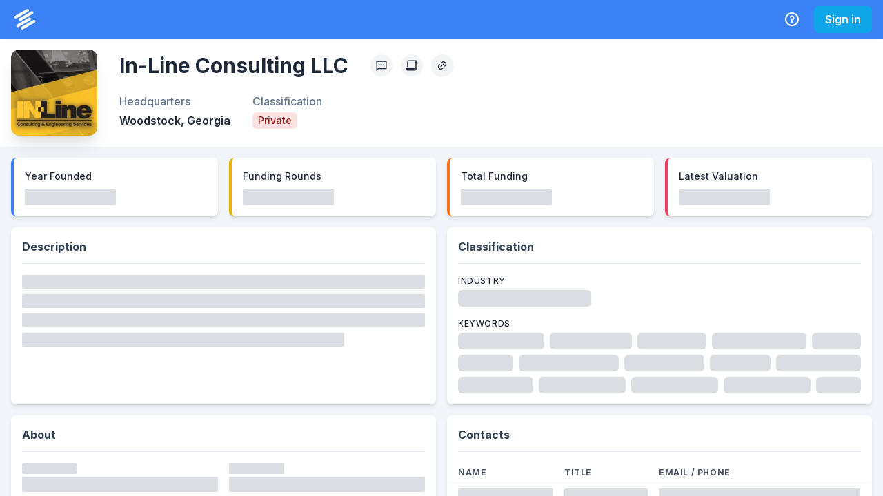

--- FILE ---
content_type: text/html; charset=utf-8
request_url: https://system.privco.com/company/inline-consulting
body_size: 11440
content:
<!DOCTYPE html><html lang="en"><head><meta charSet="utf-8"/><meta name="twitter:card" content="summary_large_image"/><meta name="twitter:site" content="@PrivCo"/><meta name="twitter:creator" content="@PrivCo"/><meta property="og:type" content="website"/><meta property="og:image:width" content="1200"/><meta property="og:image:height" content="627"/><meta property="og:locale" content="en_US"/><meta property="og:site_name" content="PrivCo"/><meta name="viewport" content="width=device-width, initial-scale=1.0"/><link rel="apple-touch-icon" sizes="180x180" href="/icons/apple-touch-icon.png"/><link rel="icon" type="image/png" sizes="32x32" href="/icons/favicon-32x32.png"/><link rel="icon" type="image/png" sizes="194x194" href="/icons/favicon-194x194.png"/><link rel="icon" type="image/png" sizes="192x192" href="/icons/android-chrome-192x192.png"/><link rel="icon" type="image/png" sizes="16x16" href="/icons/favicon-16x16.png"/><link rel="manifest" href="/site.webmanifest"/><link rel="mask-icon" href="/safari-pinned-tab.svg" color="#051931"/><meta name="apple-mobile-web-app-title" content="PrivCo"/><meta name="application-name" content="PrivCo"/><meta name="msapplication-TileColor" content="#051931"/><meta name="theme-color" content="#ffffff"/><title>In-Line Consulting LLC Company Profile: Financials, Valuation, and Growth | PrivCo</title><meta name="robots" content="index,follow"/><meta name="description" content="In-Line Consulting LLC is a privately-held construction consulting firm specializing in property damage restoration and reconstruction recommendations for all phases of construction, often handling large and complex losses that require a high level of technical expertise and experience. In-Line Consulting LLC was founded in 2007 by Mark Lively and Matt Watson. In-Line Consulting LLC headquarters are located in Woodstock, Georgia."/><meta property="og:title" content="In-Line Consulting LLC Company Profile: Financials, Valuation, and Growth"/><meta property="og:description" content="In-Line Consulting LLC is a privately-held construction consulting firm specializing in property damage restoration and reconstruction recommendations for all phases of construction, often handling…"/><meta property="og:url" content="https://system.privco.com/company/inline-consulting"/><meta property="og:image" content="/api/og?type=company&amp;name=In-Line+Consulting+LLC&amp;imageUrl=https%3A%2F%2Fimages.privco.com%2Fproduction%2F931bcfb33d2a6da2f6878a22cb2d9879.jpeg"/><meta property="og:image:alt" content="In-Line Consulting LLC"/><link rel="canonical" href="https://system.privco.com/company/inline-consulting"/><script type="application/ld+json">{"@context":"https://schema.org","@type":"Corporation","@id":"https://system.privco.com/company/inline-consulting","url":"https://system.privco.com/company/inline-consulting","logo":"https://images.privco.com/production/931bcfb33d2a6da2f6878a22cb2d9879.jpeg","name":"In-Line Consulting LLC","description":"In-Line Consulting LLC is a privately-held construction consulting firm specializing in property damage restoration and reconstruction recommendations for all phases of construction, often handling large and complex losses that require a high level of technical expertise and experience. In-Line Consulting LLC was founded in 2007 by Mark Lively and Matt Watson. In-Line Consulting LLC headquarters are located in Woodstock, Georgia.","address":{"@type":"PostalAddress","addressLocality":"Woodstock","addressRegion":"Georgia","addressCountry":"United States"}}</script><script type="application/ld+json">{"@context":"https://schema.org","@type":"BreadcrumbList","itemListElement":[{"@type":"ListItem","position":1,"item":{"@id":"https://system.privco.com/company/inline-consulting","name":"In-Line Consulting LLC"}}]}</script><meta name="next-head-count" content="32"/><link rel="preconnect" href="https://fonts.gstatic.com"/><link rel="stylesheet" data-href="https://fonts.googleapis.com/css2?family=Inter:wght@100;200;300;400;500;600;700;800;900&amp;display=swap"/><noscript data-n-css=""></noscript><script defer="" nomodule="" src="https://system.privco.com/_next/static/chunks/polyfills-c67a75d1b6f99dc8.js"></script><script src="https://system.privco.com/_next/static/chunks/webpack-3a651ec4403e6788.js" defer=""></script><script src="https://system.privco.com/_next/static/chunks/framework-9141d38b73bd366d.js" defer=""></script><script src="https://system.privco.com/_next/static/chunks/main-b93a3bcda36fdfee.js" defer=""></script><script src="https://system.privco.com/_next/static/chunks/pages/_app-6dd72c367afb5b6f.js" defer=""></script><script src="https://system.privco.com/_next/static/chunks/78e521c3-b6fdb4c5843c9048.js" defer=""></script><script src="https://system.privco.com/_next/static/chunks/0c428ae2-f80d7cd620e3b133.js" defer=""></script><script src="https://system.privco.com/_next/static/chunks/29107295-0fafdf3e8927f62b.js" defer=""></script><script src="https://system.privco.com/_next/static/chunks/4338-6cfd5a5458a38712.js" defer=""></script><script src="https://system.privco.com/_next/static/chunks/2346-c2635e33483cdad1.js" defer=""></script><script src="https://system.privco.com/_next/static/chunks/800-e00d81b75bb303a6.js" defer=""></script><script src="https://system.privco.com/_next/static/chunks/6905-6dcb0e58ae96b84e.js" defer=""></script><script src="https://system.privco.com/_next/static/chunks/4221-6f97c35eea9085ef.js" defer=""></script><script src="https://system.privco.com/_next/static/chunks/3072-4da9723e349dd586.js" defer=""></script><script src="https://system.privco.com/_next/static/chunks/3974-e94c3d0304d9844b.js" defer=""></script><script src="https://system.privco.com/_next/static/chunks/7190-403fade3e7ee7085.js" defer=""></script><script src="https://system.privco.com/_next/static/chunks/2991-1150eb11fef869ce.js" defer=""></script><script src="https://system.privco.com/_next/static/chunks/4883-ed840a854ab2ab7f.js" defer=""></script><script src="https://system.privco.com/_next/static/chunks/807-414293eaeff3342a.js" defer=""></script><script src="https://system.privco.com/_next/static/chunks/3006-5effafc37d279b02.js" defer=""></script><script src="https://system.privco.com/_next/static/chunks/4621-6e2ffaa23e8addad.js" defer=""></script><script src="https://system.privco.com/_next/static/chunks/5613-5cee7d3e0365e5fd.js" defer=""></script><script src="https://system.privco.com/_next/static/chunks/4648-71ab1a8925bf3bea.js" defer=""></script><script src="https://system.privco.com/_next/static/chunks/6935-d91de37d941e8e75.js" defer=""></script><script src="https://system.privco.com/_next/static/chunks/pages/company/%5Bslug%5D-5ed8252342c6003f.js" defer=""></script><script src="https://system.privco.com/_next/static/dyyL1H2RvNn8aGY7Ov_Yz/_buildManifest.js" defer=""></script><script src="https://system.privco.com/_next/static/dyyL1H2RvNn8aGY7Ov_Yz/_ssgManifest.js" defer=""></script><link rel="stylesheet" href="https://fonts.googleapis.com/css2?family=Inter:wght@100;200;300;400;500;600;700;800;900&display=swap"/></head><body style="overflow:hidden"><script id="chakra-script">!(function(){try{var a=function(c){var v="(prefers-color-scheme: dark)",h=window.matchMedia(v).matches?"dark":"light",r=c==="system"?h:c,o=document.documentElement,s=document.body,l="chakra-ui-light",d="chakra-ui-dark",i=r==="dark";return s.classList.add(i?d:l),s.classList.remove(i?l:d),o.style.colorScheme=r,o.dataset.theme=r,r},n=a,m="light",e="chakra-ui-color-mode",t=localStorage.getItem(e);t?a(t):localStorage.setItem(e,a(m))}catch(a){}})();</script><div id="__next"><style data-emotion="css-global o96fi0">:host,:root,[data-theme]{--chakra-ring-inset:var(--chakra-empty,/*!*/ /*!*/);--chakra-ring-offset-width:0px;--chakra-ring-offset-color:#fff;--chakra-ring-color:rgba(66, 153, 225, 0.6);--chakra-ring-offset-shadow:0 0 #0000;--chakra-ring-shadow:0 0 #0000;--chakra-space-x-reverse:0;--chakra-space-y-reverse:0;--chakra-colors-transparent:transparent;--chakra-colors-current:currentColor;--chakra-colors-black:#000;--chakra-colors-white:#fff;--chakra-colors-whiteAlpha-50:rgba(255, 255, 255, 0.04);--chakra-colors-whiteAlpha-100:rgba(255, 255, 255, 0.06);--chakra-colors-whiteAlpha-200:rgba(255, 255, 255, 0.08);--chakra-colors-whiteAlpha-300:rgba(255, 255, 255, 0.16);--chakra-colors-whiteAlpha-400:rgba(255, 255, 255, 0.24);--chakra-colors-whiteAlpha-500:rgba(255, 255, 255, 0.36);--chakra-colors-whiteAlpha-600:rgba(255, 255, 255, 0.48);--chakra-colors-whiteAlpha-700:rgba(255, 255, 255, 0.64);--chakra-colors-whiteAlpha-800:rgba(255, 255, 255, 0.80);--chakra-colors-whiteAlpha-900:rgba(255, 255, 255, 0.92);--chakra-colors-blackAlpha-50:rgba(0, 0, 0, 0.04);--chakra-colors-blackAlpha-100:rgba(0, 0, 0, 0.06);--chakra-colors-blackAlpha-200:rgba(0, 0, 0, 0.08);--chakra-colors-blackAlpha-300:rgba(0, 0, 0, 0.16);--chakra-colors-blackAlpha-400:rgba(0, 0, 0, 0.24);--chakra-colors-blackAlpha-500:rgba(0, 0, 0, 0.36);--chakra-colors-blackAlpha-600:rgba(0, 0, 0, 0.48);--chakra-colors-blackAlpha-700:rgba(0, 0, 0, 0.64);--chakra-colors-blackAlpha-800:rgba(0, 0, 0, 0.80);--chakra-colors-blackAlpha-900:rgba(0, 0, 0, 0.92);--chakra-colors-gray-50:#f9fafb;--chakra-colors-gray-100:#f3f4f6;--chakra-colors-gray-200:#e5e7eb;--chakra-colors-gray-300:#d1d5db;--chakra-colors-gray-400:#9ca3af;--chakra-colors-gray-500:#6b7280;--chakra-colors-gray-600:#4b5563;--chakra-colors-gray-700:#374151;--chakra-colors-gray-800:#1f2937;--chakra-colors-gray-900:#111827;--chakra-colors-red-50:#fef2f2;--chakra-colors-red-100:#fee2e2;--chakra-colors-red-200:#fecaca;--chakra-colors-red-300:#fca5a5;--chakra-colors-red-400:#f87171;--chakra-colors-red-500:#ef4444;--chakra-colors-red-600:#dc2626;--chakra-colors-red-700:#b91c1c;--chakra-colors-red-800:#991b1b;--chakra-colors-red-900:#7f1d1d;--chakra-colors-orange-50:#fff7ed;--chakra-colors-orange-100:#ffedd5;--chakra-colors-orange-200:#fed7aa;--chakra-colors-orange-300:#fdba74;--chakra-colors-orange-400:#fb923c;--chakra-colors-orange-500:#f97316;--chakra-colors-orange-600:#ea580c;--chakra-colors-orange-700:#c2410c;--chakra-colors-orange-800:#9a3412;--chakra-colors-orange-900:#7c2d12;--chakra-colors-yellow-50:#fefce8;--chakra-colors-yellow-100:#fef9c3;--chakra-colors-yellow-200:#fef08a;--chakra-colors-yellow-300:#fde047;--chakra-colors-yellow-400:#facc15;--chakra-colors-yellow-500:#eab308;--chakra-colors-yellow-600:#ca8a04;--chakra-colors-yellow-700:#a16207;--chakra-colors-yellow-800:#854d0e;--chakra-colors-yellow-900:#713f12;--chakra-colors-green-50:#f0fdf4;--chakra-colors-green-100:#dcfce7;--chakra-colors-green-200:#bbf7d0;--chakra-colors-green-300:#86efac;--chakra-colors-green-400:#4ade80;--chakra-colors-green-500:#22c55e;--chakra-colors-green-600:#16a34a;--chakra-colors-green-700:#15803d;--chakra-colors-green-800:#166534;--chakra-colors-green-900:#14532d;--chakra-colors-teal-50:#f0fdfa;--chakra-colors-teal-100:#ccfbf1;--chakra-colors-teal-200:#99f6e4;--chakra-colors-teal-300:#5eead4;--chakra-colors-teal-400:#2dd4bf;--chakra-colors-teal-500:#14b8a6;--chakra-colors-teal-600:#0d9488;--chakra-colors-teal-700:#0f766e;--chakra-colors-teal-800:#115e59;--chakra-colors-teal-900:#134e4a;--chakra-colors-blue-50:#eff6ff;--chakra-colors-blue-100:#dbeafe;--chakra-colors-blue-200:#bfdbfe;--chakra-colors-blue-300:#93c5fd;--chakra-colors-blue-400:#60a5fa;--chakra-colors-blue-500:#3b82f6;--chakra-colors-blue-600:#2563eb;--chakra-colors-blue-700:#1d4ed8;--chakra-colors-blue-800:#1e40af;--chakra-colors-blue-900:#1e3a8a;--chakra-colors-cyan-50:#ecfeff;--chakra-colors-cyan-100:#cffafe;--chakra-colors-cyan-200:#a5f3fc;--chakra-colors-cyan-300:#67e8f9;--chakra-colors-cyan-400:#22d3ee;--chakra-colors-cyan-500:#06b6d4;--chakra-colors-cyan-600:#0891b2;--chakra-colors-cyan-700:#0e7490;--chakra-colors-cyan-800:#155e75;--chakra-colors-cyan-900:#164e63;--chakra-colors-purple-50:#faf5ff;--chakra-colors-purple-100:#f3e8ff;--chakra-colors-purple-200:#e9d5ff;--chakra-colors-purple-300:#d8b4fe;--chakra-colors-purple-400:#c084fc;--chakra-colors-purple-500:#a855f7;--chakra-colors-purple-600:#9333ea;--chakra-colors-purple-700:#7e22ce;--chakra-colors-purple-800:#6b21a8;--chakra-colors-purple-900:#581c87;--chakra-colors-pink-50:#fdf2f8;--chakra-colors-pink-100:#fce7f3;--chakra-colors-pink-200:#fbcfe8;--chakra-colors-pink-300:#f9a8d4;--chakra-colors-pink-400:#f472b6;--chakra-colors-pink-500:#ec4899;--chakra-colors-pink-600:#db2777;--chakra-colors-pink-700:#be185d;--chakra-colors-pink-800:#9d174d;--chakra-colors-pink-900:#831843;--chakra-colors-linkedin-50:#E8F4F9;--chakra-colors-linkedin-100:#CFEDFB;--chakra-colors-linkedin-200:#9BDAF3;--chakra-colors-linkedin-300:#68C7EC;--chakra-colors-linkedin-400:#34B3E4;--chakra-colors-linkedin-500:#00A0DC;--chakra-colors-linkedin-600:#008CC9;--chakra-colors-linkedin-700:#0077B5;--chakra-colors-linkedin-800:#005E93;--chakra-colors-linkedin-900:#004471;--chakra-colors-facebook-50:#E8F4F9;--chakra-colors-facebook-100:#D9DEE9;--chakra-colors-facebook-200:#B7C2DA;--chakra-colors-facebook-300:#6482C0;--chakra-colors-facebook-400:#4267B2;--chakra-colors-facebook-500:#385898;--chakra-colors-facebook-600:#314E89;--chakra-colors-facebook-700:#29487D;--chakra-colors-facebook-800:#223B67;--chakra-colors-facebook-900:#1E355B;--chakra-colors-messenger-50:#D0E6FF;--chakra-colors-messenger-100:#B9DAFF;--chakra-colors-messenger-200:#A2CDFF;--chakra-colors-messenger-300:#7AB8FF;--chakra-colors-messenger-400:#2E90FF;--chakra-colors-messenger-500:#0078FF;--chakra-colors-messenger-600:#0063D1;--chakra-colors-messenger-700:#0052AC;--chakra-colors-messenger-800:#003C7E;--chakra-colors-messenger-900:#002C5C;--chakra-colors-whatsapp-50:#dffeec;--chakra-colors-whatsapp-100:#b9f5d0;--chakra-colors-whatsapp-200:#90edb3;--chakra-colors-whatsapp-300:#65e495;--chakra-colors-whatsapp-400:#3cdd78;--chakra-colors-whatsapp-500:#22c35e;--chakra-colors-whatsapp-600:#179848;--chakra-colors-whatsapp-700:#0c6c33;--chakra-colors-whatsapp-800:#01421c;--chakra-colors-whatsapp-900:#001803;--chakra-colors-twitter-50:#E5F4FD;--chakra-colors-twitter-100:#C8E9FB;--chakra-colors-twitter-200:#A8DCFA;--chakra-colors-twitter-300:#83CDF7;--chakra-colors-twitter-400:#57BBF5;--chakra-colors-twitter-500:#1DA1F2;--chakra-colors-twitter-600:#1A94DA;--chakra-colors-twitter-700:#1681BF;--chakra-colors-twitter-800:#136B9E;--chakra-colors-twitter-900:#0D4D71;--chakra-colors-telegram-50:#E3F2F9;--chakra-colors-telegram-100:#C5E4F3;--chakra-colors-telegram-200:#A2D4EC;--chakra-colors-telegram-300:#7AC1E4;--chakra-colors-telegram-400:#47A9DA;--chakra-colors-telegram-500:#0088CC;--chakra-colors-telegram-600:#007AB8;--chakra-colors-telegram-700:#006BA1;--chakra-colors-telegram-800:#005885;--chakra-colors-telegram-900:#003F5E;--chakra-colors-slate-50:#f8fafc;--chakra-colors-slate-100:#f1f5f9;--chakra-colors-slate-200:#e2e8f0;--chakra-colors-slate-300:#cbd5e1;--chakra-colors-slate-400:#94a3b8;--chakra-colors-slate-500:#64748b;--chakra-colors-slate-600:#475569;--chakra-colors-slate-700:#334155;--chakra-colors-slate-800:#1e293b;--chakra-colors-slate-900:#0f172a;--chakra-colors-zinc-50:#fafafa;--chakra-colors-zinc-100:#f4f4f5;--chakra-colors-zinc-200:#e4e4e7;--chakra-colors-zinc-300:#d4d4d8;--chakra-colors-zinc-400:#a1a1aa;--chakra-colors-zinc-500:#71717a;--chakra-colors-zinc-600:#52525b;--chakra-colors-zinc-700:#3f3f46;--chakra-colors-zinc-800:#27272a;--chakra-colors-zinc-900:#18181b;--chakra-colors-neutral-50:#fafafa;--chakra-colors-neutral-100:#f5f5f5;--chakra-colors-neutral-200:#e5e5e5;--chakra-colors-neutral-300:#d4d4d4;--chakra-colors-neutral-400:#a3a3a3;--chakra-colors-neutral-500:#737373;--chakra-colors-neutral-600:#525252;--chakra-colors-neutral-700:#404040;--chakra-colors-neutral-800:#262626;--chakra-colors-neutral-900:#171717;--chakra-colors-stone-50:#fafaf9;--chakra-colors-stone-100:#f5f5f4;--chakra-colors-stone-200:#e7e5e4;--chakra-colors-stone-300:#d6d3d1;--chakra-colors-stone-400:#a8a29e;--chakra-colors-stone-500:#78716c;--chakra-colors-stone-600:#57534e;--chakra-colors-stone-700:#44403c;--chakra-colors-stone-800:#292524;--chakra-colors-stone-900:#1c1917;--chakra-colors-amber-50:#fffbeb;--chakra-colors-amber-100:#fef3c7;--chakra-colors-amber-200:#fde68a;--chakra-colors-amber-300:#fcd34d;--chakra-colors-amber-400:#fbbf24;--chakra-colors-amber-500:#f59e0b;--chakra-colors-amber-600:#d97706;--chakra-colors-amber-700:#b45309;--chakra-colors-amber-800:#92400e;--chakra-colors-amber-900:#78350f;--chakra-colors-lime-50:#f7fee7;--chakra-colors-lime-100:#ecfccb;--chakra-colors-lime-200:#d9f99d;--chakra-colors-lime-300:#bef264;--chakra-colors-lime-400:#a3e635;--chakra-colors-lime-500:#84cc16;--chakra-colors-lime-600:#65a30d;--chakra-colors-lime-700:#4d7c0f;--chakra-colors-lime-800:#3f6212;--chakra-colors-lime-900:#365314;--chakra-colors-emerald-50:#ecfdf5;--chakra-colors-emerald-100:#d1fae5;--chakra-colors-emerald-200:#a7f3d0;--chakra-colors-emerald-300:#6ee7b7;--chakra-colors-emerald-400:#34d399;--chakra-colors-emerald-500:#10b981;--chakra-colors-emerald-600:#059669;--chakra-colors-emerald-700:#047857;--chakra-colors-emerald-800:#065f46;--chakra-colors-emerald-900:#064e3b;--chakra-colors-sky-50:#f0f9ff;--chakra-colors-sky-100:#e0f2fe;--chakra-colors-sky-200:#bae6fd;--chakra-colors-sky-300:#7dd3fc;--chakra-colors-sky-400:#38bdf8;--chakra-colors-sky-500:#0ea5e9;--chakra-colors-sky-600:#0284c7;--chakra-colors-sky-700:#0369a1;--chakra-colors-sky-800:#075985;--chakra-colors-sky-900:#0c4a6e;--chakra-colors-indigo-50:#eef2ff;--chakra-colors-indigo-100:#e0e7ff;--chakra-colors-indigo-200:#c7d2fe;--chakra-colors-indigo-300:#a5b4fc;--chakra-colors-indigo-400:#818cf8;--chakra-colors-indigo-500:#6366f1;--chakra-colors-indigo-600:#4f46e5;--chakra-colors-indigo-700:#4338ca;--chakra-colors-indigo-800:#3730a3;--chakra-colors-indigo-900:#312e81;--chakra-colors-violet-50:#f5f3ff;--chakra-colors-violet-100:#ede9fe;--chakra-colors-violet-200:#ddd6fe;--chakra-colors-violet-300:#c4b5fd;--chakra-colors-violet-400:#a78bfa;--chakra-colors-violet-500:#8b5cf6;--chakra-colors-violet-600:#7c3aed;--chakra-colors-violet-700:#6d28d9;--chakra-colors-violet-800:#5b21b6;--chakra-colors-violet-900:#4c1d95;--chakra-colors-fuchsia-50:#fdf4ff;--chakra-colors-fuchsia-100:#fae8ff;--chakra-colors-fuchsia-200:#f5d0fe;--chakra-colors-fuchsia-300:#f0abfc;--chakra-colors-fuchsia-400:#e879f9;--chakra-colors-fuchsia-500:#d946ef;--chakra-colors-fuchsia-600:#c026d3;--chakra-colors-fuchsia-700:#a21caf;--chakra-colors-fuchsia-800:#86198f;--chakra-colors-fuchsia-900:#701a75;--chakra-colors-rose-50:#fff1f2;--chakra-colors-rose-100:#ffe4e6;--chakra-colors-rose-200:#fecdd3;--chakra-colors-rose-300:#fda4af;--chakra-colors-rose-400:#fb7185;--chakra-colors-rose-500:#f43f5e;--chakra-colors-rose-600:#e11d48;--chakra-colors-rose-700:#be123c;--chakra-colors-rose-800:#9f1239;--chakra-colors-rose-900:#881337;--chakra-borders-none:0;--chakra-borders-1px:1px solid;--chakra-borders-2px:2px solid;--chakra-borders-4px:4px solid;--chakra-borders-8px:8px solid;--chakra-fonts-heading:Inter,sans-serif;--chakra-fonts-body:Inter,sans-serif;--chakra-fonts-mono:Menlo,monospace;--chakra-fontSizes-3xs:0.45rem;--chakra-fontSizes-2xs:0.625rem;--chakra-fontSizes-xs:0.75rem;--chakra-fontSizes-sm:0.875rem;--chakra-fontSizes-md:1rem;--chakra-fontSizes-lg:1.125rem;--chakra-fontSizes-xl:1.25rem;--chakra-fontSizes-2xl:1.5rem;--chakra-fontSizes-3xl:1.875rem;--chakra-fontSizes-4xl:2.25rem;--chakra-fontSizes-5xl:3rem;--chakra-fontSizes-6xl:3.75rem;--chakra-fontSizes-7xl:4.5rem;--chakra-fontSizes-8xl:6rem;--chakra-fontSizes-9xl:8rem;--chakra-fontWeights-hairline:100;--chakra-fontWeights-thin:200;--chakra-fontWeights-light:300;--chakra-fontWeights-normal:400;--chakra-fontWeights-medium:500;--chakra-fontWeights-semibold:600;--chakra-fontWeights-bold:700;--chakra-fontWeights-extrabold:800;--chakra-fontWeights-black:900;--chakra-letterSpacings-tighter:-0.05em;--chakra-letterSpacings-tight:-0.025em;--chakra-letterSpacings-normal:0;--chakra-letterSpacings-wide:0.025em;--chakra-letterSpacings-wider:0.05em;--chakra-letterSpacings-widest:0.1em;--chakra-lineHeights-3:.75rem;--chakra-lineHeights-4:1rem;--chakra-lineHeights-5:1.25rem;--chakra-lineHeights-6:1.5rem;--chakra-lineHeights-7:1.75rem;--chakra-lineHeights-8:2rem;--chakra-lineHeights-9:2.25rem;--chakra-lineHeights-10:2.5rem;--chakra-lineHeights-normal:normal;--chakra-lineHeights-none:1;--chakra-lineHeights-shorter:1.25;--chakra-lineHeights-short:1.375;--chakra-lineHeights-base:1.5;--chakra-lineHeights-tall:1.625;--chakra-lineHeights-taller:2;--chakra-radii-none:0;--chakra-radii-sm:0.125rem;--chakra-radii-base:0.25rem;--chakra-radii-md:0.375rem;--chakra-radii-lg:0.5rem;--chakra-radii-xl:0.75rem;--chakra-radii-2xl:1rem;--chakra-radii-3xl:1.5rem;--chakra-radii-full:9999px;--chakra-space-1:0.25rem;--chakra-space-2:0.5rem;--chakra-space-3:0.75rem;--chakra-space-4:1rem;--chakra-space-5:1.25rem;--chakra-space-6:1.5rem;--chakra-space-7:1.75rem;--chakra-space-8:2rem;--chakra-space-9:2.25rem;--chakra-space-10:2.5rem;--chakra-space-12:3rem;--chakra-space-14:3.5rem;--chakra-space-16:4rem;--chakra-space-20:5rem;--chakra-space-24:6rem;--chakra-space-28:7rem;--chakra-space-32:8rem;--chakra-space-36:9rem;--chakra-space-40:10rem;--chakra-space-44:11rem;--chakra-space-48:12rem;--chakra-space-52:13rem;--chakra-space-56:14rem;--chakra-space-60:15rem;--chakra-space-64:16rem;--chakra-space-72:18rem;--chakra-space-80:20rem;--chakra-space-96:24rem;--chakra-space-px:1px;--chakra-space-0-5:0.125rem;--chakra-space-1-5:0.375rem;--chakra-space-2-5:0.625rem;--chakra-space-3-5:0.875rem;--chakra-shadows-xs:0 0 0 1px rgba(0, 0, 0, 0.05);--chakra-shadows-sm:0 1px 2px 0 rgba(0, 0, 0, 0.05);--chakra-shadows-base:0 1px 3px 0 rgba(0, 0, 0, 0.1),0 1px 2px 0 rgba(0, 0, 0, 0.06);--chakra-shadows-md:0 4px 6px -1px rgba(0, 0, 0, 0.1),0 2px 4px -1px rgba(0, 0, 0, 0.06);--chakra-shadows-lg:0 10px 15px -3px rgba(0, 0, 0, 0.1),0 4px 6px -2px rgba(0, 0, 0, 0.05);--chakra-shadows-xl:0 20px 25px -5px rgba(0, 0, 0, 0.1),0 10px 10px -5px rgba(0, 0, 0, 0.04);--chakra-shadows-2xl:0 25px 50px -12px rgba(0, 0, 0, 0.25);--chakra-shadows-outline:0 0 0 3px rgba(66, 153, 225, 0.6);--chakra-shadows-inner:inset 0 2px 4px 0 rgba(0,0,0,0.06);--chakra-shadows-none:none;--chakra-shadows-dark-lg:rgba(0, 0, 0, 0.1) 0px 0px 0px 1px,rgba(0, 0, 0, 0.2) 0px 5px 10px,rgba(0, 0, 0, 0.4) 0px 15px 40px;--chakra-shadows-outline-light:0 0 0 3px rgba(147, 197, 253, 0.6);--chakra-sizes-1:0.25rem;--chakra-sizes-2:0.5rem;--chakra-sizes-3:0.75rem;--chakra-sizes-4:1rem;--chakra-sizes-5:1.25rem;--chakra-sizes-6:1.5rem;--chakra-sizes-7:1.75rem;--chakra-sizes-8:2rem;--chakra-sizes-9:2.25rem;--chakra-sizes-10:2.5rem;--chakra-sizes-12:3rem;--chakra-sizes-14:3.5rem;--chakra-sizes-16:4rem;--chakra-sizes-20:5rem;--chakra-sizes-24:6rem;--chakra-sizes-28:7rem;--chakra-sizes-32:8rem;--chakra-sizes-36:9rem;--chakra-sizes-40:10rem;--chakra-sizes-44:11rem;--chakra-sizes-48:12rem;--chakra-sizes-52:13rem;--chakra-sizes-56:14rem;--chakra-sizes-60:15rem;--chakra-sizes-64:16rem;--chakra-sizes-72:18rem;--chakra-sizes-80:20rem;--chakra-sizes-96:24rem;--chakra-sizes-px:1px;--chakra-sizes-0-5:0.125rem;--chakra-sizes-1-5:0.375rem;--chakra-sizes-2-5:0.625rem;--chakra-sizes-3-5:0.875rem;--chakra-sizes-max:max-content;--chakra-sizes-min:min-content;--chakra-sizes-full:100%;--chakra-sizes-3xs:14rem;--chakra-sizes-2xs:16rem;--chakra-sizes-xs:20rem;--chakra-sizes-sm:24rem;--chakra-sizes-md:28rem;--chakra-sizes-lg:32rem;--chakra-sizes-xl:36rem;--chakra-sizes-2xl:42rem;--chakra-sizes-3xl:48rem;--chakra-sizes-4xl:56rem;--chakra-sizes-5xl:64rem;--chakra-sizes-6xl:72rem;--chakra-sizes-7xl:80rem;--chakra-sizes-8xl:90rem;--chakra-sizes-prose:60ch;--chakra-sizes-container-sm:640px;--chakra-sizes-container-md:768px;--chakra-sizes-container-lg:1024px;--chakra-sizes-container-xl:1280px;--chakra-zIndices-hide:-1;--chakra-zIndices-auto:auto;--chakra-zIndices-base:0;--chakra-zIndices-docked:10;--chakra-zIndices-dropdown:1000;--chakra-zIndices-sticky:1100;--chakra-zIndices-banner:1200;--chakra-zIndices-overlay:1300;--chakra-zIndices-modal:1400;--chakra-zIndices-popover:1500;--chakra-zIndices-skipLink:1600;--chakra-zIndices-toast:1700;--chakra-zIndices-tooltip:1800;--chakra-transition-property-common:background-color,border-color,color,fill,stroke,opacity,box-shadow,transform;--chakra-transition-property-colors:background-color,border-color,color,fill,stroke;--chakra-transition-property-dimensions:width,height;--chakra-transition-property-position:left,right,top,bottom;--chakra-transition-property-background:background-color,background-image,background-position;--chakra-transition-easing-ease-in:cubic-bezier(0.4, 0, 1, 1);--chakra-transition-easing-ease-out:cubic-bezier(0, 0, 0.2, 1);--chakra-transition-easing-ease-in-out:cubic-bezier(0.4, 0, 0.2, 1);--chakra-transition-duration-ultra-fast:50ms;--chakra-transition-duration-faster:100ms;--chakra-transition-duration-fast:150ms;--chakra-transition-duration-normal:200ms;--chakra-transition-duration-slow:300ms;--chakra-transition-duration-slower:400ms;--chakra-transition-duration-ultra-slow:500ms;--chakra-blur-none:0;--chakra-blur-sm:4px;--chakra-blur-base:8px;--chakra-blur-md:12px;--chakra-blur-lg:16px;--chakra-blur-xl:24px;--chakra-blur-2xl:40px;--chakra-blur-3xl:64px;--chakra-breakpoints-base:0em;--chakra-breakpoints-sm:30em;--chakra-breakpoints-md:48em;--chakra-breakpoints-lg:62em;--chakra-breakpoints-xl:80em;--chakra-breakpoints-2xl:96em;}.chakra-ui-light :host:not([data-theme]),.chakra-ui-light :root:not([data-theme]),.chakra-ui-light [data-theme]:not([data-theme]),[data-theme=light] :host:not([data-theme]),[data-theme=light] :root:not([data-theme]),[data-theme=light] [data-theme]:not([data-theme]),:host[data-theme=light],:root[data-theme=light],[data-theme][data-theme=light]{--chakra-colors-chakra-body-text:var(--chakra-colors-gray-800);--chakra-colors-chakra-body-bg:var(--chakra-colors-white);--chakra-colors-chakra-border-color:var(--chakra-colors-gray-200);--chakra-colors-chakra-subtle-bg:var(--chakra-colors-gray-100);--chakra-colors-chakra-placeholder-color:var(--chakra-colors-gray-500);}.chakra-ui-dark :host:not([data-theme]),.chakra-ui-dark :root:not([data-theme]),.chakra-ui-dark [data-theme]:not([data-theme]),[data-theme=dark] :host:not([data-theme]),[data-theme=dark] :root:not([data-theme]),[data-theme=dark] [data-theme]:not([data-theme]),:host[data-theme=dark],:root[data-theme=dark],[data-theme][data-theme=dark]{--chakra-colors-chakra-body-text:var(--chakra-colors-whiteAlpha-900);--chakra-colors-chakra-body-bg:var(--chakra-colors-gray-800);--chakra-colors-chakra-border-color:var(--chakra-colors-whiteAlpha-300);--chakra-colors-chakra-subtle-bg:var(--chakra-colors-gray-700);--chakra-colors-chakra-placeholder-color:var(--chakra-colors-whiteAlpha-400);}</style><style data-emotion="css-global 3kbdol">html{line-height:1.5;-webkit-text-size-adjust:100%;font-family:system-ui,sans-serif;-webkit-font-smoothing:antialiased;text-rendering:optimizeLegibility;-moz-osx-font-smoothing:grayscale;touch-action:manipulation;}body{position:relative;min-height:100%;font-feature-settings:'kern';}*,*::before,*::after{border-width:0;border-style:solid;box-sizing:border-box;}main{display:block;}hr{border-top-width:1px;box-sizing:content-box;height:0;overflow:visible;}pre,code,kbd,samp{font-family:SFMono-Regular,Menlo,Monaco,Consolas,monospace;font-size:1em;}a{background-color:transparent;color:inherit;-webkit-text-decoration:inherit;text-decoration:inherit;}abbr[title]{border-bottom:none;-webkit-text-decoration:underline;text-decoration:underline;-webkit-text-decoration:underline dotted;-webkit-text-decoration:underline dotted;text-decoration:underline dotted;}b,strong{font-weight:bold;}small{font-size:80%;}sub,sup{font-size:75%;line-height:0;position:relative;vertical-align:baseline;}sub{bottom:-0.25em;}sup{top:-0.5em;}img{border-style:none;}button,input,optgroup,select,textarea{font-family:inherit;font-size:100%;line-height:1.15;margin:0;}button,input{overflow:visible;}button,select{text-transform:none;}button::-moz-focus-inner,[type="button"]::-moz-focus-inner,[type="reset"]::-moz-focus-inner,[type="submit"]::-moz-focus-inner{border-style:none;padding:0;}fieldset{padding:0.35em 0.75em 0.625em;}legend{box-sizing:border-box;color:inherit;display:table;max-width:100%;padding:0;white-space:normal;}progress{vertical-align:baseline;}textarea{overflow:auto;}[type="checkbox"],[type="radio"]{box-sizing:border-box;padding:0;}[type="number"]::-webkit-inner-spin-button,[type="number"]::-webkit-outer-spin-button{-webkit-appearance:none!important;}input[type="number"]{-moz-appearance:textfield;}[type="search"]{-webkit-appearance:textfield;outline-offset:-2px;}[type="search"]::-webkit-search-decoration{-webkit-appearance:none!important;}::-webkit-file-upload-button{-webkit-appearance:button;font:inherit;}details{display:block;}summary{display:-webkit-box;display:-webkit-list-item;display:-ms-list-itembox;display:list-item;}template{display:none;}[hidden]{display:none!important;}body,blockquote,dl,dd,h1,h2,h3,h4,h5,h6,hr,figure,p,pre{margin:0;}button{background:transparent;padding:0;}fieldset{margin:0;padding:0;}ol,ul{margin:0;padding:0;}textarea{resize:vertical;}button,[role="button"]{cursor:pointer;}button::-moz-focus-inner{border:0!important;}table{border-collapse:collapse;}h1,h2,h3,h4,h5,h6{font-size:inherit;font-weight:inherit;}button,input,optgroup,select,textarea{padding:0;line-height:inherit;color:inherit;}img,svg,video,canvas,audio,iframe,embed,object{display:block;}img,video{max-width:100%;height:auto;}[data-js-focus-visible] :focus:not([data-focus-visible-added]):not([data-focus-visible-disabled]){outline:none;box-shadow:none;}select::-ms-expand{display:none;}:root{--chakra-vh:100vh;}@supports (height: -webkit-fill-available){:root{--chakra-vh:-webkit-fill-available;}}@supports (height: -moz-fill-available){:root{--chakra-vh:-moz-fill-available;}}@supports (height: 100dvh){:root{--chakra-vh:100dvh;}}</style><style data-emotion="css-global dejr9z">body{font-family:var(--chakra-fonts-body);color:var(--chakra-colors-chakra-body-text);background:var(--chakra-colors-chakra-body-bg);transition-property:background-color;transition-duration:var(--chakra-transition-duration-normal);line-height:var(--chakra-lineHeights-base);}*::-webkit-input-placeholder{color:var(--chakra-colors-chakra-placeholder-color);}*::-moz-placeholder{color:var(--chakra-colors-chakra-placeholder-color);}*:-ms-input-placeholder{color:var(--chakra-colors-chakra-placeholder-color);}*::placeholder{color:var(--chakra-colors-chakra-placeholder-color);}*,*::before,::after{border-color:var(--chakra-colors-chakra-border-color);word-wrap:break-word;}html,body,#__next{height:100%;width:100%;overflow:hidden;}.mapboxgl-ctrl-attrib-button{display:none;}.card-table-body .card-tr:hover td{background:var(--chakra-colors-blue-50);}input[type='search']::-webkit-input-placeholder{text-overflow:ellipsis;}input[type='search']::-moz-placeholder{text-overflow:ellipsis;}input[type='search']:-ms-input-placeholder{text-overflow:ellipsis;}input[type='search'][placeholder],input[type='search']::placeholder{text-overflow:ellipsis;}input[type='search']::-webkit-search-decoration{-webkit-appearance:none;}input[type='search']::-webkit-search-results-button{-webkit-appearance:none;}input[type='search']::-webkit-search-results-decoration{-webkit-appearance:none;}input[type='search']::-webkit-search-cancel-button{-webkit-appearance:none;cursor:pointer;height:14px;width:14px;background-image:url('/icons/clear-input-icon.svg');}</style><style data-emotion="css 1818ing">.css-1818ing{display:grid;grid-gap:0px;grid-template-rows:56px 1fr;grid-template-columns:1fr;height:100%;overflow:hidden;}</style><div class="app-layout css-1818ing"><style data-emotion="css 1lj09wf">.css-1lj09wf{display:-webkit-box;display:-webkit-flex;display:-ms-flexbox;display:flex;-webkit-align-items:center;-webkit-box-align:center;-ms-flex-align:center;align-items:center;-webkit-flex-direction:row;-ms-flex-direction:row;flex-direction:row;background:var(--chakra-colors-blue-500);box-shadow:var(--chakra-shadows-sm);z-index:5;-webkit-padding-start:var(--chakra-space-2);padding-inline-start:var(--chakra-space-2);-webkit-padding-end:var(--chakra-space-2);padding-inline-end:var(--chakra-space-2);}.css-1lj09wf>*:not(style)~*:not(style){margin-top:0px;-webkit-margin-end:0px;margin-inline-end:0px;margin-bottom:0px;-webkit-margin-start:var(--chakra-space-2);margin-inline-start:var(--chakra-space-2);}@media screen and (min-width: 30em){.css-1lj09wf>*:not(style)~*:not(style){-webkit-margin-start:var(--chakra-space-3);margin-inline-start:var(--chakra-space-3);}}@media screen and (min-width: 30em){.css-1lj09wf{-webkit-padding-start:var(--chakra-space-2);padding-inline-start:var(--chakra-space-2);-webkit-padding-end:var(--chakra-space-2);padding-inline-end:var(--chakra-space-2);}}@media screen and (min-width: 48em){.css-1lj09wf{-webkit-padding-start:var(--chakra-space-4);padding-inline-start:var(--chakra-space-4);-webkit-padding-end:var(--chakra-space-4);padding-inline-end:var(--chakra-space-4);}}</style><header class="chakra-stack css-1lj09wf" data-cy="app-header"><style data-emotion="css feql6b">.css-feql6b{display:-webkit-box;display:-webkit-flex;display:-ms-flexbox;display:flex;-webkit-align-items:center;-webkit-box-align:center;-ms-flex-align:center;align-items:center;-webkit-box-pack:center;-ms-flex-pack:center;-webkit-justify-content:center;justify-content:center;height:var(--chakra-sizes-10);width:var(--chakra-sizes-10);outline:2px solid transparent;outline-offset:2px;border-radius:var(--chakra-radii-md);-webkit-transition:0.2s all;transition:0.2s all;-webkit-flex:0 0 auto;-ms-flex:0 0 auto;flex:0 0 auto;}.css-feql6b:hover,.css-feql6b[data-hover]{background:var(--chakra-colors-blackAlpha-300);}.css-feql6b:active,.css-feql6b[data-active]{background:var(--chakra-colors-blackAlpha-400);}.css-feql6b:focus,.css-feql6b[data-focus]{box-shadow:var(--chakra-shadows-outline-light);}</style><a aria-label="PrivCo Home" class="css-feql6b" href="/"><style data-emotion="css 1qqs3lu">.css-1qqs3lu{display:inline-block;line-height:1em;-webkit-flex-shrink:0;-ms-flex-negative:0;flex-shrink:0;color:var(--chakra-colors-white);vertical-align:middle;fill:currentColor;height:var(--chakra-sizes-8);width:var(--chakra-sizes-8);}</style><svg viewBox="0 0 254 251" focusable="false" class="chakra-icon css-1qqs3lu"><title>PrivCo Logo</title><path d="M150.102 8.282L14.187 86.752c-7.81 4.51-10.487 14.495-5.98 22.303 4.509 7.808 14.495 10.482 22.305 5.973l135.915-78.47c7.81-4.51 10.487-14.495 5.979-22.303-4.508-7.808-14.494-10.482-22.304-5.973zM202.096 34.76L66.182 113.228c-7.81 4.51-10.488 14.495-5.98 22.303 4.509 7.808 14.495 10.482 22.305 5.973l135.914-78.47c7.811-4.51 10.488-14.495 5.98-22.303-4.508-7.808-14.494-10.482-22.305-5.973zM173.3 107.892l-135.914 78.47c-7.81 4.509-10.488 14.494-5.98 22.303 4.508 7.808 14.494 10.482 22.305 5.972l135.914-78.47c7.81-4.509 10.487-14.494 5.979-22.302-4.508-7.809-14.494-10.483-22.304-5.973zM223.499 135.406l-135.914 78.47c-7.81 4.509-10.487 14.495-5.98 22.303 4.508 7.808 14.495 10.482 22.305 5.973l135.914-78.47c7.811-4.51 10.488-14.495 5.98-22.303-4.508-7.808-14.494-10.482-22.305-5.973z"></path></svg></a><style data-emotion="css jm44kl">.css-jm44kl{-webkit-flex:1;-ms-flex:1;flex:1;justify-self:stretch;-webkit-align-self:stretch;-ms-flex-item-align:stretch;align-self:stretch;margin:0!important;}</style><div class="css-jm44kl"></div><style data-emotion="css 129t84s">.css-129t84s{display:-webkit-box;display:-webkit-flex;display:-ms-flexbox;display:flex;-webkit-align-items:center;-webkit-box-align:center;-ms-flex-align:center;align-items:center;-webkit-box-pack:center;-ms-flex-pack:center;-webkit-justify-content:center;justify-content:center;height:40px;width:40px;border-radius:var(--chakra-radii-md);margin-left:var(--chakra-space-2);-webkit-flex:0 0 auto;-ms-flex:0 0 auto;flex:0 0 auto;outline:2px solid transparent;outline-offset:2px;}.css-129t84s:focus,.css-129t84s[data-focus]{box-shadow:var(--chakra-shadows-outline-light);background:var(--chakra-colors-blue-600);}</style><button role="button" aria-label="Open Menu" class="css-129t84s"><style data-emotion="css 59v47b">.css-59v47b{display:inline-block;line-height:1em;-webkit-flex-shrink:0;-ms-flex-negative:0;flex-shrink:0;color:var(--chakra-colors-white);height:32px;width:32px;}</style><svg stroke="currentColor" fill="currentColor" stroke-width="0" viewBox="0 0 24 24" focusable="false" class="chakra-icon css-59v47b" height="1em" width="1em" xmlns="http://www.w3.org/2000/svg"><g><path fill="none" d="M0 0h24v24H0z"></path><path d="M3 4h18v2H3V4zm0 7h18v2H3v-2zm0 7h18v2H3v-2z"></path></g></svg></button></header><style data-emotion="css tlestj">.css-tlestj{background:var(--chakra-colors-slate-100);overflow:auto;}</style><main class="css-tlestj"><style data-emotion="css 4k0u58">.css-4k0u58{background:var(--chakra-colors-white);-webkit-flex-direction:column;-ms-flex-direction:column;flex-direction:column;height:100%;overflow-y:auto;}</style><style data-emotion="css 89eza5">.css-89eza5{display:-webkit-box;display:-webkit-flex;display:-ms-flexbox;display:flex;background:var(--chakra-colors-white);-webkit-flex-direction:column;-ms-flex-direction:column;flex-direction:column;height:100%;overflow-y:auto;}</style><div class="css-89eza5"><header class="css-0"><style data-emotion="css lyimn6">.css-lyimn6{width:100%;-webkit-margin-start:auto;margin-inline-start:auto;-webkit-margin-end:auto;margin-inline-end:auto;-webkit-padding-start:var(--chakra-space-4);padding-inline-start:var(--chakra-space-4);-webkit-padding-end:var(--chakra-space-4);padding-inline-end:var(--chakra-space-4);max-width:var(--chakra-sizes-8xl);}</style><div class="chakra-container css-lyimn6"><style data-emotion="css 1te0zdz">.css-1te0zdz{display:grid;grid-template-areas:"logo name" "stats stats";grid-row-gap:var(--chakra-space-4);grid-column-gap:var(--chakra-space-8);grid-template-columns:auto 1fr;width:100%;padding-top:var(--chakra-space-4);padding-bottom:var(--chakra-space-4);}@media screen and (min-width: 30em){.css-1te0zdz{grid-template-areas:"logo name" "logo stats";}}</style><div class="css-1te0zdz"><style data-emotion="css 1o8lkyg">.css-1o8lkyg{grid-area:logo;position:relative;height:100px;width:100px;border-radius:var(--chakra-radii-lg);overflow:hidden;box-shadow:var(--chakra-shadows-xl);z-index:4;-webkit-flex-shrink:0;-ms-flex-negative:0;flex-shrink:0;}@media screen and (min-width: 30em){.css-1o8lkyg{height:125px;width:125px;border-radius:var(--chakra-radii-xl);}}</style><div role="group" class="css-1o8lkyg"><style data-emotion="css 1uds6oo">.css-1uds6oo{height:100%;width:100%;position:relative;}</style><div class="css-1uds6oo"><style data-emotion="css 6cnn7x">.css-6cnn7x{object-fit:fill;}</style><img alt="In-Line Consulting LLC logo" src="https://images.privco.com/production/931bcfb33d2a6da2f6878a22cb2d9879.jpeg" class="chakra-image css-6cnn7x"/></div></div><style data-emotion="css ao3zye">.css-ao3zye{display:-webkit-box;display:-webkit-flex;display:-ms-flexbox;display:flex;-webkit-align-items:start;-webkit-box-align:start;-ms-flex-align:start;align-items:start;-webkit-flex-direction:column;-ms-flex-direction:column;flex-direction:column;grid-area:name;max-width:100%;}.css-ao3zye>*:not(style)~*:not(style){margin-top:var(--chakra-space-4);-webkit-margin-end:0px;margin-inline-end:0px;margin-bottom:0px;-webkit-margin-start:0px;margin-inline-start:0px;}@media screen and (min-width: 30em){.css-ao3zye>*:not(style)~*:not(style){margin-top:var(--chakra-space-8);}}@media screen and (min-width: 30em){.css-ao3zye{-webkit-align-items:center;-webkit-box-align:center;-ms-flex-align:center;align-items:center;-webkit-flex-direction:row;-ms-flex-direction:row;flex-direction:row;}.css-ao3zye>*:not(style)~*:not(style){margin-top:0px;-webkit-margin-end:0px;margin-inline-end:0px;margin-bottom:0px;-webkit-margin-start:var(--chakra-space-4);margin-inline-start:var(--chakra-space-4);}@media screen and (min-width: 30em){.css-ao3zye>*:not(style)~*:not(style){-webkit-margin-start:var(--chakra-space-8);margin-inline-start:var(--chakra-space-8);}}}</style><div class="chakra-stack css-ao3zye"><style data-emotion="css 1jb3vzl">.css-1jb3vzl{font-family:var(--chakra-fonts-heading);font-weight:var(--chakra-fontWeights-bold);font-size:var(--chakra-fontSizes-2xl);line-height:1.33;}@media screen and (min-width: 48em){.css-1jb3vzl{font-size:var(--chakra-fontSizes-3xl);line-height:1.2;}}</style><h1 class="chakra-heading css-1jb3vzl">In-Line Consulting LLC</h1><style data-emotion="css 18clpby">.css-18clpby{display:-webkit-inline-box;display:-webkit-inline-flex;display:-ms-inline-flexbox;display:inline-flex;}.css-18clpby>*:not(style)~*:not(style){-webkit-margin-start:var(--chakra-space-3);margin-inline-start:var(--chakra-space-3);}</style><div role="group" class="chakra-button__group css-18clpby" data-orientation="horizontal"><style data-emotion="css 12ge78p">.css-12ge78p{display:-webkit-inline-box;display:-webkit-inline-flex;display:-ms-inline-flexbox;display:inline-flex;-webkit-appearance:none;-moz-appearance:none;-ms-appearance:none;appearance:none;-webkit-align-items:center;-webkit-box-align:center;-ms-flex-align:center;align-items:center;-webkit-box-pack:center;-ms-flex-pack:center;-webkit-justify-content:center;justify-content:center;-webkit-user-select:none;-moz-user-select:none;-ms-user-select:none;user-select:none;position:relative;white-space:nowrap;vertical-align:middle;outline:2px solid transparent;outline-offset:2px;line-height:1.2;border-radius:var(--chakra-radii-full);font-weight:var(--chakra-fontWeights-semibold);transition-property:var(--chakra-transition-property-common);transition-duration:var(--chakra-transition-duration-normal);-webkit-flex-shrink:0;-ms-flex-negative:0;flex-shrink:0;height:var(--chakra-sizes-8);min-width:var(--chakra-sizes-8);font-size:var(--chakra-fontSizes-sm);-webkit-padding-start:var(--chakra-space-3);padding-inline-start:var(--chakra-space-3);-webkit-padding-end:var(--chakra-space-3);padding-inline-end:var(--chakra-space-3);background:var(--chakra-colors-gray-100);padding:0px;}.css-12ge78p:focus-visible,.css-12ge78p[data-focus-visible]{box-shadow:var(--chakra-shadows-outline);}.css-12ge78p:disabled,.css-12ge78p[disabled],.css-12ge78p[aria-disabled=true],.css-12ge78p[data-disabled]{opacity:0.4;cursor:not-allowed;box-shadow:var(--chakra-shadows-none);}.css-12ge78p:hover,.css-12ge78p[data-hover]{background:var(--chakra-colors-gray-200);}.css-12ge78p:hover:disabled,.css-12ge78p[data-hover]:disabled,.css-12ge78p:hover[disabled],.css-12ge78p[data-hover][disabled],.css-12ge78p:hover[aria-disabled=true],.css-12ge78p[data-hover][aria-disabled=true],.css-12ge78p:hover[data-disabled],.css-12ge78p[data-hover][data-disabled]{background:var(--chakra-colors-gray-100);}.css-12ge78p:active,.css-12ge78p[data-active]{background:var(--chakra-colors-gray-300);}.css-12ge78p:focus,.css-12ge78p[data-focus]{z-index:1;}</style><button type="button" class="chakra-button css-12ge78p" aria-label="Profile Feedback"><svg stroke="currentColor" fill="currentColor" stroke-width="0" viewBox="0 0 24 24" aria-hidden="true" focusable="false" height="18px" width="18px" xmlns="http://www.w3.org/2000/svg"><g><path fill="none" d="M0 0h24v24H0z"></path><path d="M6.455 19L2 22.5V4a1 1 0 0 1 1-1h18a1 1 0 0 1 1 1v14a1 1 0 0 1-1 1H6.455zm-.692-2H20V5H4v13.385L5.763 17zM11 10h2v2h-2v-2zm-4 0h2v2H7v-2zm8 0h2v2h-2v-2z"></path></g></svg></button><button type="button" class="chakra-button css-12ge78p" aria-label="Create Citation"><svg stroke="currentColor" fill="currentColor" stroke-width="0" viewBox="0 0 24 24" aria-hidden="true" focusable="false" height="18px" width="18px" xmlns="http://www.w3.org/2000/svg"><g><path fill="none" d="M0 0h24v24H0z"></path><path d="M20 2a3 3 0 0 1 3 3v2h-2v12a3 3 0 0 1-3 3H4a3 3 0 0 1-3-3v-2h16v2a1 1 0 0 0 .883.993L18 20a1 1 0 0 0 .993-.883L19 19V4H6a1 1 0 0 0-.993.883L5 5v10H3V5a3 3 0 0 1 3-3h14z"></path></g></svg></button><style data-emotion="css 1iqkun8">.css-1iqkun8{display:-webkit-inline-box;display:-webkit-inline-flex;display:-ms-inline-flexbox;display:inline-flex;-webkit-appearance:none;-moz-appearance:none;-ms-appearance:none;appearance:none;-webkit-align-items:center;-webkit-box-align:center;-ms-flex-align:center;align-items:center;-webkit-box-pack:center;-ms-flex-pack:center;-webkit-justify-content:center;justify-content:center;-webkit-user-select:none;-moz-user-select:none;-ms-user-select:none;user-select:none;position:relative;white-space:nowrap;vertical-align:middle;outline:2px solid transparent;outline-offset:2px;line-height:1.2;border-radius:var(--chakra-radii-full);font-weight:var(--chakra-fontWeights-semibold);transition-property:var(--chakra-transition-property-common);transition-duration:var(--chakra-transition-duration-normal);-webkit-flex-shrink:0;-ms-flex-negative:0;flex-shrink:0;height:var(--chakra-sizes-8);min-width:var(--chakra-sizes-8);font-size:var(--chakra-fontSizes-sm);-webkit-padding-start:var(--chakra-space-3);padding-inline-start:var(--chakra-space-3);-webkit-padding-end:var(--chakra-space-3);padding-inline-end:var(--chakra-space-3);background:var(--chakra-colors-gray-100);padding:0px;box-shadow:var(--chakra-shadows-sm);}.css-1iqkun8:focus-visible,.css-1iqkun8[data-focus-visible]{box-shadow:var(--chakra-shadows-outline);}.css-1iqkun8:disabled,.css-1iqkun8[disabled],.css-1iqkun8[aria-disabled=true],.css-1iqkun8[data-disabled]{opacity:0.4;cursor:not-allowed;box-shadow:var(--chakra-shadows-none);}.css-1iqkun8:hover,.css-1iqkun8[data-hover]{background:var(--chakra-colors-gray-200);}.css-1iqkun8:hover:disabled,.css-1iqkun8[data-hover]:disabled,.css-1iqkun8:hover[disabled],.css-1iqkun8[data-hover][disabled],.css-1iqkun8:hover[aria-disabled=true],.css-1iqkun8[data-hover][aria-disabled=true],.css-1iqkun8:hover[data-disabled],.css-1iqkun8[data-hover][data-disabled]{background:var(--chakra-colors-gray-100);}.css-1iqkun8:active,.css-1iqkun8[data-active]{background:var(--chakra-colors-gray-300);}.css-1iqkun8:focus,.css-1iqkun8[data-focus]{z-index:1;}</style><button type="button" class="chakra-button css-1iqkun8" aria-label="Copy Profile Link" data-cy="copy-company-profile-link"><style data-emotion="css 1iwmn5l">.css-1iwmn5l{display:inline-block;line-height:1em;-webkit-flex-shrink:0;-ms-flex-negative:0;flex-shrink:0;color:currentColor;height:var(--chakra-sizes-4);width:var(--chakra-sizes-4);}</style><svg stroke="currentColor" fill="currentColor" stroke-width="0" viewBox="0 0 24 24" focusable="false" class="chakra-icon css-1iwmn5l" aria-hidden="true" height="1em" width="1em" xmlns="http://www.w3.org/2000/svg"><g><path fill="none" d="M0 0h24v24H0z"></path><path d="M17.657 14.828l-1.414-1.414L17.657 12A4 4 0 1 0 12 6.343l-1.414 1.414-1.414-1.414 1.414-1.414a6 6 0 0 1 8.485 8.485l-1.414 1.414zm-2.829 2.829l-1.414 1.414a6 6 0 1 1-8.485-8.485l1.414-1.414 1.414 1.414L6.343 12A4 4 0 1 0 12 17.657l1.414-1.414 1.414 1.414zm0-9.9l1.415 1.415-7.071 7.07-1.415-1.414 7.071-7.07z"></path></g></svg></button></div></div><style data-emotion="css cikwqm">.css-cikwqm{display:-webkit-box;display:-webkit-flex;display:-ms-flexbox;display:flex;-webkit-box-pack:start;-ms-flex-pack:start;-webkit-justify-content:flex-start;justify-content:flex-start;-webkit-flex-direction:column;-ms-flex-direction:column;flex-direction:column;grid-area:stats;}.css-cikwqm>*:not(style)~*:not(style){margin-top:var(--chakra-space-4);-webkit-margin-end:0px;margin-inline-end:0px;margin-bottom:0px;-webkit-margin-start:0px;margin-inline-start:0px;}@media screen and (min-width: 30em){.css-cikwqm>*:not(style)~*:not(style){margin-top:var(--chakra-space-4);}}@media screen and (min-width: 48em){.css-cikwqm>*:not(style)~*:not(style){margin-top:var(--chakra-space-8);}}@media screen and (min-width: 30em){.css-cikwqm{-webkit-flex-direction:column;-ms-flex-direction:column;flex-direction:column;}.css-cikwqm>*:not(style)~*:not(style){margin-top:var(--chakra-space-4);-webkit-margin-end:0px;margin-inline-end:0px;margin-bottom:0px;-webkit-margin-start:0px;margin-inline-start:0px;}@media screen and (min-width: 30em){.css-cikwqm>*:not(style)~*:not(style){margin-top:var(--chakra-space-4);}}@media screen and (min-width: 48em){.css-cikwqm>*:not(style)~*:not(style){margin-top:var(--chakra-space-8);}}}@media screen and (min-width: 48em){.css-cikwqm{-webkit-flex-direction:row;-ms-flex-direction:row;flex-direction:row;}.css-cikwqm>*:not(style)~*:not(style){margin-top:0px;-webkit-margin-end:0px;margin-inline-end:0px;margin-bottom:0px;-webkit-margin-start:var(--chakra-space-4);margin-inline-start:var(--chakra-space-4);}@media screen and (min-width: 30em){.css-cikwqm>*:not(style)~*:not(style){-webkit-margin-start:var(--chakra-space-4);margin-inline-start:var(--chakra-space-4);}}@media screen and (min-width: 48em){.css-cikwqm>*:not(style)~*:not(style){-webkit-margin-start:var(--chakra-space-8);margin-inline-start:var(--chakra-space-8);}}}</style><div class="chakra-stack css-cikwqm"><div class="css-0"><style data-emotion="css 1mbo1ls">.css-1mbo1ls{position:relative;-webkit-flex:1 1 0%;-ms-flex:1 1 0%;flex:1 1 0%;}</style><div class="chakra-stat css-1mbo1ls"><dl><style data-emotion="css dw7k8q">.css-dw7k8q{font-weight:var(--chakra-fontWeights-medium);color:var(--chakra-colors-slate-500);margin-bottom:var(--chakra-space-1);}</style><dt class="chakra-stat__label css-dw7k8q">Headquarters</dt><style data-emotion="css 1t2gott">.css-1t2gott{vertical-align:baseline;font-weight:var(--chakra-fontWeights-semibold);font-feature-settings:pnum;font-variant-numeric:proportional-nums;}</style><dd class="chakra-stat__number css-1t2gott">Woodstock, Georgia</dd></dl></div></div><div class="css-0"><div class="chakra-stat css-1mbo1ls"><dl><dt class="chakra-stat__label css-dw7k8q">Classification</dt><dd class="chakra-stat__number css-1t2gott"><style data-emotion="css gyuo5o">.css-gyuo5o{display:-webkit-inline-box;display:-webkit-inline-flex;display:-ms-inline-flexbox;display:inline-flex;vertical-align:top;-webkit-align-items:center;-webkit-box-align:center;-ms-flex-align:center;align-items:center;max-width:100%;font-weight:var(--chakra-fontWeights-medium);line-height:1.2;outline:2px solid transparent;outline-offset:2px;border-radius:var(--chakra-radii-md);min-height:var(--chakra-sizes-6);min-width:var(--chakra-sizes-6);font-size:var(--chakra-fontSizes-sm);-webkit-padding-start:var(--chakra-space-2);padding-inline-start:var(--chakra-space-2);-webkit-padding-end:var(--chakra-space-2);padding-inline-end:var(--chakra-space-2);--badge-bg:var(--chakra-colors-red-100);--badge-color:var(--chakra-colors-red-800);background:var(--badge-bg);color:var(--badge-color);}.css-gyuo5o:focus-visible,.css-gyuo5o[data-focus-visible]{box-shadow:var(--chakra-shadows-outline);}.chakra-ui-dark .css-gyuo5o:not([data-theme]),[data-theme=dark] .css-gyuo5o:not([data-theme]),.css-gyuo5o[data-theme=dark]{--badge-bg:rgba(254, 202, 202, 0.16);--badge-color:var(--chakra-colors-red-200);}</style><span class="css-gyuo5o">Private</span></dd></dl></div></div></div></div></div></header><style data-emotion="css 19qy0bw">.css-19qy0bw{background:var(--chakra-colors-slate-100);-webkit-flex:1;-ms-flex:1;flex:1;}</style><div class="css-19qy0bw"></div></div></main></div><span></span><span id="__chakra_env" hidden=""></span></div><script id="__NEXT_DATA__" type="application/json">{"props":{"pageProps":{"company":{"name":"In-Line Consulting LLC","logo":"https://images.privco.com/production/931bcfb33d2a6da2f6878a22cb2d9879.jpeg","summary":"In-Line Consulting LLC is a privately-held construction consulting firm specializing in property damage restoration and reconstruction recommendations for all phases of construction, often handling large and complex losses that require a high level of technical expertise and experience. In-Line Consulting LLC was founded in 2007 by Mark Lively and Matt Watson. In-Line Consulting LLC headquarters are located in Woodstock, Georgia.","headquartersCity":"Woodstock","headquartersState":"Georgia","classification":"Private","companyPublicTickers":[],"id":1355791,"headquartersCountryName":"United States","companyTags":[{"tag":"Acquired","id":1},{"tag":"Subsidiary","id":27}]},"companySlug":"inline-consulting"},"__N_SSG":true},"page":"/company/[slug]","query":{"slug":"inline-consulting"},"buildId":"dyyL1H2RvNn8aGY7Ov_Yz","assetPrefix":"https://system.privco.com","isFallback":false,"gsp":true,"scriptLoader":[]}</script></body></html>

--- FILE ---
content_type: application/javascript; charset=utf-8
request_url: https://system.privco.com/_next/static/chunks/3006-5effafc37d279b02.js
body_size: 5694
content:
"use strict";(self.webpackChunk_N_E=self.webpackChunk_N_E||[]).push([[3006],{85944:function(e,t,n){n.d(t,{Ab:function(){return l},ZP:function(){return Y}});var i,l,s=n(85893),o=n(67294),r=n(41664),a=n.n(r),c=n(11163),d=n(23100),u=n(73975),p=n(204),h=n(54641),f=n(9740),g=n(88911),x=n(96272),m=n(56877),j=n(89594),b=n(57350),v=n(776),C=n(39849),w=n(79352),S=n(79580),y=n(70807),k=n(29489),A=n(91669),F=n(93344),z=n(99188),I=n(92752),R=n(31963),P=n(31948),O=n(44504),E=n(55819),L=n(73793),N=n(47018),U=n(97822),_=n(31708),M=n(38267),D=n(89154),T=n(1004),Z=n(56005),W=n(49394),H=n(80333),K=n(69558),B=n(22568);let G=e=>{let{objectType:t,privcoFields:n,mappingRows:i,onAddRow:l,onRemoveRow:r,onUpdateRow:a,onMappingChange:c,isActive:d,onInitializeMappings:h}=e,[f,m]=(0,o.useState)([]),[j,C]=(0,o.useState)(!1),[S,k]=(0,o.useState)(!1),A=(0,o.useRef)(!1),I=(0,b.p)();(0,o.useEffect)(()=>{if(d&&!S){let e=async()=>{C(!0);try{let[e,n]=await Promise.all([(0,y.m0)(t),(0,y.h0)(t).catch(()=>[])]);m(e||[]),k(!0),!A.current&&n&&n.length>0&&h?(A.current=!0,h(n)):A.current||(A.current=!0)}catch(e){I({title:"Failed to load Salesforce fields",description:e instanceof Error?e.message:"Unknown error",status:"error",duration:5e3,isClosable:!0}),m([]),k(!0)}finally{C(!1)}};e()}},[d,S,t,I,h]);let R=n.map(e=>({label:e.label,value:e.name})),P=f.map(e=>({label:"".concat(e.label).concat(e.required?" *":""),value:e.name}));return j?(0,s.jsxs)(u.K,{spacing:4,children:[(0,s.jsx)(F.O,{height:"40px"}),(0,s.jsx)(z.N,{noOfLines:3,spacing:3}),(0,s.jsx)(F.O,{height:"40px"})]}):(0,s.jsxs)(u.K,{spacing:4,children:[(0,s.jsx)(p.k,{justify:"flex-end",children:(0,s.jsx)(x.z,{leftIcon:(0,s.jsx)(w.p22,{}),variant:"outline",colorScheme:"blue",size:"sm",onClick:l,children:"Add field mapping"})}),0===i.length?(0,s.jsx)(g.x,{color:"gray.500",fontSize:"sm",textAlign:"center",py:8,children:"No field mappings added yet. Click “Add field mapping” to get started."}):(0,s.jsx)(u.K,{spacing:0,children:i.map((e,t)=>{let n=e.privcoFieldName&&R.find(t=>t.value===e.privcoFieldName)||null,i=e.salesforceFieldId&&P.find(t=>t.value===e.salesforceFieldId)||null;return(0,s.jsxs)(u.K,{spacing:3,children:[t>0&&(0,s.jsx)(U.i,{}),(0,s.jsxs)(_.r,{templateColumns:"1fr 1fr auto",gap:3,alignItems:"end",py:0===t?0:3,children:[(0,s.jsx)(v.P,{children:(0,s.jsx)(M.NI,{children:(0,s.jsx)(B.Z,{size:"sm",value:n,onChange:t=>{a(e.id,(null==t?void 0:t.value)||"",e.salesforceFieldId),null==c||c()},placeholder:"Select PrivCo field...",options:R,menuPlacement:"auto",menuPortalTarget:document.body,styles:{menuPortal:e=>({...e,zIndex:1500})}})})}),(0,s.jsx)(v.P,{children:(0,s.jsx)(M.NI,{children:(0,s.jsx)(B.Z,{size:"sm",value:i,onChange:t=>{a(e.id,e.privcoFieldName,(null==t?void 0:t.value)||""),null==c||c()},placeholder:"Select Salesforce field...",options:P,menuPlacement:"auto",menuPortalTarget:document.body,styles:{menuPortal:e=>({...e,zIndex:1500})}})})}),(0,s.jsx)(v.P,{children:(0,s.jsx)(D.h,{"aria-label":"Remove mapping",icon:(0,s.jsx)(w.qy0,{}),size:"sm",colorScheme:"red",variant:"ghost",onClick:()=>{r(e.id),null==c||c()}})})]})]},e.id)})})]})},q=e=>{let{privcoFields:t,onMappingChange:n,onGetMappings:i,onGetActiveTab:l}=e,[r,a]=(0,o.useState)([]),[c,d]=(0,o.useState)([]),[u,p]=(0,o.useState)([]),h=(0,o.useRef)(new Set),[f,g]=(0,o.useState)(0),x=()=>{g(e=>e+1);let e=Math.random().toString(36).substring(2,9);return"row_".concat(Date.now(),"_").concat(f,"_").concat(e)},m=e=>{switch(e){case"Lead":return r;case"Contact":return c;case"Account":return u;default:return[]}},j=(e,t)=>{switch(e){case"Lead":a(t);break;case"Contact":d(t);break;case"Account":p(t)}},b=(e,t)=>{if(h.current.has(e))return;let i=m(e);if(0===i.length&&t.length>0){let i=t.map(e=>({id:x(),privcoFieldName:e.privcoFieldName,salesforceFieldId:e.salesforceFieldName}));j(e,i),h.current.add(e),null==n||n()}else 0===t.length&&h.current.add(e)},v=e=>{let t=m(e),i={id:x(),privcoFieldName:"",salesforceFieldId:""};j(e,[...t,i]),null==n||n()},C=(e,t)=>{let i=m(e);j(e,i.filter(e=>e.id!==t)),null==n||n()},w=(e,t,i,l)=>{let s=m(e),o=s.findIndex(e=>e.id===t);if(-1===o)return;let r=s.map((e,t)=>t===o?{...e,privcoFieldName:i,salesforceFieldId:l}:e);j(e,r),null==n||n()},S=()=>({Lead:r,Contact:c,Account:u});(0,o.useEffect)(()=>{i&&i(S)},[r,c,u]);let[y,k]=(0,o.useState)(0),A=()=>{switch(y){case 0:return"Lead";case 1:return"Contact";case 2:return"Account";default:return null}};return(0,o.useEffect)(()=>{l&&l(A)},[y]),(0,s.jsxs)(T.m,{colorScheme:"blue",defaultIndex:0,onChange:e=>k(e),children:[(0,s.jsxs)(Z.t,{children:[(0,s.jsx)(W.O,{children:"Lead"}),(0,s.jsx)(W.O,{children:"Contact"}),(0,s.jsx)(W.O,{children:"Account"})]}),(0,s.jsxs)(H.n,{children:[(0,s.jsx)(K.x,{px:0,pt:4,children:(0,s.jsx)(G,{objectType:"Lead",privcoFields:t,mappingRows:r,onAddRow:()=>v("Lead"),onRemoveRow:e=>C("Lead",e),onUpdateRow:(e,t,n)=>w("Lead",e,t,n),onMappingChange:n,isActive:0===y,onInitializeMappings:e=>b("Lead",e)})}),(0,s.jsx)(K.x,{px:0,pt:4,children:(0,s.jsx)(G,{objectType:"Contact",privcoFields:t,mappingRows:c,onAddRow:()=>v("Contact"),onRemoveRow:e=>C("Contact",e),onUpdateRow:(e,t,n)=>w("Contact",e,t,n),onMappingChange:n,isActive:1===y,onInitializeMappings:e=>b("Contact",e)})}),(0,s.jsx)(K.x,{px:0,pt:4,children:(0,s.jsx)(G,{objectType:"Account",privcoFields:t,mappingRows:u,onAddRow:()=>v("Account"),onRemoveRow:e=>C("Account",e),onUpdateRow:(e,t,n)=>w("Account",e,t,n),onMappingChange:n,isActive:2===y,onInitializeMappings:e=>b("Account",e)})})]})]})},J=(e,t,n,i,l,o)=>{if(n)return(0,s.jsxs)(A.g,{spacing:4,align:"stretch",children:[(0,s.jsx)(F.O,{height:"40px"}),(0,s.jsx)(z.N,{noOfLines:4,spacing:3}),(0,s.jsx)(F.O,{height:"40px"}),(0,s.jsx)(z.N,{noOfLines:4,spacing:3})]});switch(e){case"salesforce":return(0,s.jsx)(q,{privcoFields:t,onMappingChange:i,onGetMappings:l,onGetActiveTab:o});case"hubspot":return(0,s.jsx)(g.x,{color:"gray.500",textAlign:"center",py:8,children:"HubSpot field mapping coming soon"});default:return(0,s.jsx)(g.x,{color:"gray.500",textAlign:"center",py:8,children:"Field mapping not available for this app"})}},V=e=>{let{isOpen:t,onClose:n,appId:i,appLabel:l}=e,[r,a]=(0,o.useState)([]),[c,u]=(0,o.useState)(!1),[p,h]=(0,o.useState)(!1),[f,m]=(0,o.useState)(!1),[j,v]=(0,o.useState)(null),[C,w]=(0,o.useState)(null),S=(0,b.p)();(0,o.useEffect)(()=>{t&&"salesforce"===i?(u(!0),(0,y.oO)().then(e=>{a(e||[])}).catch(e=>{S({title:"Failed to load PrivCo fields",description:e instanceof Error?e.message:"Unknown error",status:"error",duration:5e3,isClosable:!0})}).finally(()=>{u(!1)})):t||(a([]),m(!1))},[t,i,S]);let k=()=>{m(!0)},A=async()=>{if("salesforce"!==i){S({title:"Save not implemented",description:"Saving field mappings for ".concat(l," is not yet implemented"),status:"warning",duration:3e3,isClosable:!0});return}if(!j){S({title:"Error",description:"Unable to retrieve field mappings",status:"error",duration:3e3,isClosable:!0});return}h(!0);try{if(!C){S({title:"Error",description:"Unable to determine active tab",status:"error",duration:3e3,isClosable:!0}),h(!1);return}let e=C();if(!e){S({title:"Error",description:"No active tab selected",status:"error",duration:3e3,isClosable:!0}),h(!1);return}let t=j(),i=t[e],l=i.filter(e=>e.privcoFieldName&&e.salesforceFieldId);if(0===l.length){S({title:"No mappings to save",description:"No complete field mappings found for ".concat(e),status:"warning",duration:3e3,isClosable:!0}),h(!1);return}let s=l.map(e=>({privcoFieldName:e.privcoFieldName,salesforceFieldName:e.salesforceFieldId}));await (0,y.tg)({fieldMappings:s,sObjectType:e}),S({title:"Field mappings saved",status:"success",duration:3e3,isClosable:!0}),m(!1),n()}catch(e){S({title:"Failed to save field mappings",description:e instanceof Error?e.message:"Unknown error",status:"error",duration:5e3,isClosable:!0})}finally{h(!1)}};return(0,s.jsxs)(I.u_,{isOpen:t,onClose:n,isCentered:!0,size:"4xl",closeOnEsc:!p,closeOnOverlayClick:!p,children:[(0,s.jsx)(R.Z,{}),(0,s.jsxs)(P.h,{m:4,"data-cy":"map-fields-modal",children:[(0,s.jsxs)(O.x,{children:["Map Fields - ",l]}),(0,s.jsx)(E.o,{isDisabled:p}),(0,s.jsx)(L.f,{maxH:"70vh",overflowY:"auto",children:(0,s.jsxs)(d.xu,{children:[(0,s.jsxs)(g.x,{mb:4,color:"gray.600",fontSize:"sm",children:["Map PrivCo fields to ",l," fields to sync data correctly."]}),J(i,r,c,k,e=>{v(()=>e)},e=>{w(()=>e)})]})}),(0,s.jsxs)(N.m,{children:[(0,s.jsx)(x.z,{variant:"ghost",mr:3,onClick:n,isDisabled:p,children:"Cancel"}),(0,s.jsx)(x.z,{colorScheme:"blue",onClick:A,isLoading:p,loadingText:"Saving...",isDisabled:p||!f,children:"Save Mappings"})]})]})]})};(i=l||(l={})).HUBSPOT="hubspot",i.SALESFORCE="salesforce",i.EXCEL="excel";let X=[{id:l.SALESFORCE,label:"Salesforce",description:"Access the full power of PrivCo while inside Salesforce, and easily filter on Salesforce data while in PrivCo.",logoPath:"/images/salesforce.png",isPopular:!0}],$=e=>{let{app:t,isConnected:n,isLoading:i,onConnect:l,onDisconnect:o,onMapFields:r}=e;return(0,s.jsx)(d.xu,{borderWidth:"1px",borderColor:"gray.200",borderRadius:"lg",p:4,bg:"white",transition:"all 0.2s",_hover:{boxShadow:"md"},children:(0,s.jsxs)(u.K,{spacing:3,children:[(0,s.jsxs)(p.k,{align:"flex-start",justify:"space-between",gap:3,children:[(0,s.jsxs)(h.U,{spacing:3,flex:1,children:[t.logoPath?(0,s.jsx)(d.xu,{flexShrink:0,w:8,h:8,position:"relative",children:(0,s.jsx)(f.E,{src:t.logoPath,alt:"".concat(t.label," logo"),w:"full",h:"full",objectFit:"contain"})}):null,(0,s.jsx)(g.x,{fontWeight:"600",fontSize:"md",color:"black",children:t.label})]}),n?(0,s.jsx)(x.z,{size:"sm",variant:"outline",colorScheme:"green",leftIcon:i?void 0:(0,s.jsx)(m.J,{as:w.ffJ}),disabled:i,onClick:o,bg:"green.50",borderColor:"green.200",color:"green.700",_hover:{bg:i?"green.50":"green.100"},isLoading:i,loadingText:"Disconnecting",children:"Connected"}):(0,s.jsx)(x.z,{size:"sm",colorScheme:"blue",disabled:i,onClick:l,isLoading:i,loadingText:"Connecting",children:"Connect"})]}),(0,s.jsx)(g.x,{fontSize:"sm",color:"gray.600",lineHeight:"1.5",children:t.description}),(0,s.jsxs)(p.k,{align:"center",justify:"space-between",mt:2,children:[(0,s.jsx)(h.U,{spacing:2,children:t.isPopular&&(0,s.jsx)(j.Vp,{size:"sm",colorScheme:"orange",variant:"subtle",children:"Popular"})}),n?(0,s.jsxs)(h.U,{spacing:3,children:[(0,s.jsx)(x.z,{variant:"link",fontSize:"sm",color:"blue.500",onClick:r,_hover:{textDecoration:"underline"},children:"Map fields"}),(0,s.jsx)(a(),{href:"/".concat(t.id,"/sync-logs"),passHref:!0,children:(0,s.jsx)(x.z,{as:"a",variant:"link",fontSize:"sm",color:"blue.500",_hover:{textDecoration:"underline"},children:"View sync logs"})})]}):(0,s.jsx)(x.z,{variant:"link",fontSize:"sm",color:"blue.500",onClick:()=>{},_hover:{textDecoration:"underline"},children:"View setup guide"})]})]})})},Q=e=>{let t={redirectURI:"".concat("https://thirdparty.privco.com","/api/v1"),getConnectedApps:"".concat("https://thirdparty.privco.com","/api/v1/privco/connected-apps"),revokeURI:"".concat("https://thirdparty.privco.com","/auth")},[n,i]=(0,o.useState)({excel:!1,hubspot:!1,salesforce:!1}),{userId:l}=e,[r,a]=(0,o.useState)([]),[d,u]=(0,o.useState)({isOpen:!1,appId:null,appLabel:""}),p=(0,b.p)();(0,o.useEffect)(()=>{(0,y.yz)().then(e=>{a(e.connectedApps.map(e=>e))}).catch(()=>{})},[]);let h=async e=>{i(t=>({...t,[e]:!0}));try{await (0,y.jD)();let n=(0,y.wc)();if(!n||!(null==n?void 0:n.token)){p({title:"Something went wrong",status:"error",duration:5e3,isClosable:!0});return}let i=encodeURIComponent(window.location.href);window.location.href="".concat(t.redirectURI,"/").concat(e,"/auth/login?access_token=").concat(null==n?void 0:n.token,"&redirectUri=").concat(i)}catch(e){p({title:"Something went wrong",status:"error",duration:5e3,isClosable:!0})}finally{i(t=>({...t,[e]:!1}))}},f=async e=>{i(t=>({...t,[e]:!0}));try{await (0,y.uw)(e),a(t=>t.filter(t=>t!==e)),p({title:"App disconnected",status:"success",duration:5e3,isClosable:!0})}catch(e){p({title:"Something went wrong",status:"error",duration:5e3,isClosable:!0})}finally{i(t=>({...t,[e]:!1}))}},{asPath:g,replace:x,pathname:m}=(0,c.useRouter)(),j=e=>{if(e.includes("?")){let t=(0,k.dD)(e.split("?")[1]);"1"===t.success&&(p({title:"App connected successfully",status:"success",duration:5e3,isClosable:!0}),x(m,void 0,{shallow:!0}),(0,y.yz)().then(e=>{a(e.connectedApps.map(e=>e))}).catch(()=>{}))}};(0,o.useEffect)(()=>{j(g)},[]);let w=(e,t)=>{u({isOpen:!0,appId:e,appLabel:t})},A=()=>{u({isOpen:!1,appId:null,appLabel:""})};return(0,s.jsxs)(s.Fragment,{children:[(0,s.jsxs)(v.P,{as:"section",bg:"white",boxShadow:"md",rounded:"lg",p:4,colSpan:12,children:[(0,s.jsx)(S.Sk,{children:"Connected Applications"}),void 0!==l?(0,s.jsx)(C.M,{columns:[1,1,2],spacing:4,mt:4,children:X.map(e=>{let t=r.indexOf(e.id)>-1;return(0,s.jsx)($,{app:e,isConnected:t,isLoading:n[e.id],onConnect:()=>h(e.id),onDisconnect:()=>f(e.id),onMapFields:()=>w(e.id,e.label)},e.id)})}):null]}),d.appId&&(0,s.jsx)(V,{isOpen:d.isOpen,onClose:A,appId:d.appId,appLabel:d.appLabel})]})};var Y=Q},29826:function(e,t,n){var i=n(85893),l=n(41664),s=n.n(l),o=n(35059),r=n(91639),a=n(33838),c=n(66384),d=n(56877),u=n(79352);let p=(0,o.G)((e,t)=>{let{children:n,variant:l="inline",isExternal:o=!1,hasIcon:p=!1,fontSize:h="inherit",fontWeight:f="bold",color:g="blue.600",activeColor:x="blue.800",truncateDirection:m="ltr",...j}=e,b=(0,r.jC)("Button",{variant:"link"}),v={button:{display:"inline-flex",alignItems:"center"},truncate:{...b,borderRadius:0,display:"inline-flex",alignItems:"center",maxW:"100%"}},C=v[l];return(0,i.jsxs)(a.r,{as:o?void 0:s(),ref:t,...C,fontSize:h,isExternal:o,fontWeight:f,color:g,_active:{color:x},w:"button"===l?"auto":void 0,...j,children:["truncate"===l?(0,i.jsx)(c.m.div,{sx:{direction:m},whiteSpace:"nowrap",overflow:"hidden",textOverflow:"ellipsis",width:"min-content",children:n}):n,p&&(0,i.jsx)(d.J,{as:u.uXP,ml:"2px",mb:"inline"===l?"3px":0})]})});t.Z=p},79580:function(e,t,n){n.d(t,{Q1:function(){return c},Sk:function(){return a}});var i=n(85893),l=n(88911),s=n(7754),o=n(35059),r=n(776);let a=e=>{let{children:t,...n}=e;return(0,i.jsx)(l.x,{as:"h2",fontWeight:"bold",mb:4,color:"slate.700",borderBottom:"1px solid",borderColor:"slate.200",pb:"3",...n,children:t})},c=e=>{let{children:t="None",textProps:n,...o}=e;return(0,i.jsx)(s.M,{padding:4,...o,children:(0,i.jsx)(l.x,{fontSize:"lg",fontWeight:"medium",letterSpacing:"wider",textTransform:"uppercase",color:"slate.400",...n,children:t})})},d=(0,o.G)((e,t)=>{let{children:n,colSpan:l=[12,12,6],p:s=4,rounded:o="lg",boxShadow:a="md",bg:c="white",...d}=e;return(0,i.jsx)(r.P,{as:"section",ref:t,bg:c,boxShadow:a,rounded:o,p:s,colSpan:l,...d,children:n})});t.ZP=d},30882:function(e,t,n){var i=n(85893),l=n(70385),s=n(57350),o=n(88911),r=n(29826),a=n(27860),c=n(40602);let d=()=>{let[e,t]=(0,l.k)(!1),n=(0,s.p)(),d=(0,c.Z)(),u=async()=>{if(!e){t.on();try{let{username:e,id:t,firstName:i,lastName:l}=d.details;await (0,a.v_)("/api/upgrade-to-enterprise",{user:{username:e,id:t,firstName:i,lastName:l}}),n({title:"Request Sent",description:"Expect a response from our team within 24 hours",status:"success",duration:3e3,isClosable:!0})}catch(e){n({title:"We ran into an issue",description:(0,i.jsxs)(o.x,{children:["Please reach out to our team at"," ",(0,i.jsx)(r.Z,{color:"blue.200",isExternal:!0,href:"mailto:sales@privco.com",children:"sales@privco.com"})]}),status:"error",duration:3e3,isClosable:!0})}}};return u};t.Z=d},62720:function(e,t,n){n.d(t,{LB:function(){return l},Xi:function(){return i}});let i=e=>Array.isArray(e)?e[0]:e,l=e=>{let t=[];for(let n=0;n<e;n+=1)t.push(n);return t}},29489:function(e,t,n){n.d(t,{_I:function(){return i},dD:function(){return o},wv:function(){return s}});let i=e=>"string"!=typeof e?e:e.normalize("NFD").replace(/[\u0300-\u036f]/g,""),l=/\s*[.,/#!$%^&*;:{}=\-_`~(]+$/,s=function(e){let t=arguments.length>1&&void 0!==arguments[1]?arguments[1]:200,n=e.trim().split(/\s+/),i="";for(let e=0;e<n.length;e+=1){let l=n[e],s=e===n.length-1;if(s)return i+l;if(i.length+l.length+1>t)break;i+="".concat(l," ")}return(i=i.trim().replace(l,""))+"…"};function o(e){let t={},n=("?"===e[0]?e.substring(1):e).split("&");for(let e=0;e<n.length;e+=1){let i=n[e].split("=");t[decodeURIComponent(i[0])]=decodeURIComponent(i[1]||"")}return t}}}]);
//# sourceMappingURL=3006-5effafc37d279b02.js.map